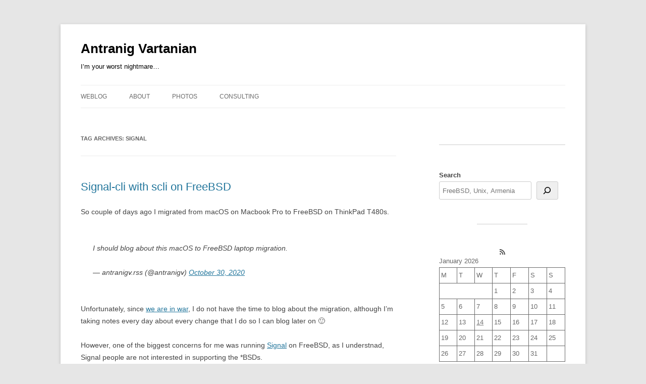

--- FILE ---
content_type: text/css
request_url: https://antranigv.am/wp-content/themes/twentytwelve-child/style.css?ver=20251202
body_size: 77
content:
/*
 * Theme Name: antranigv's Twenty Twelve
 * Template: twentytwelve
 * */

